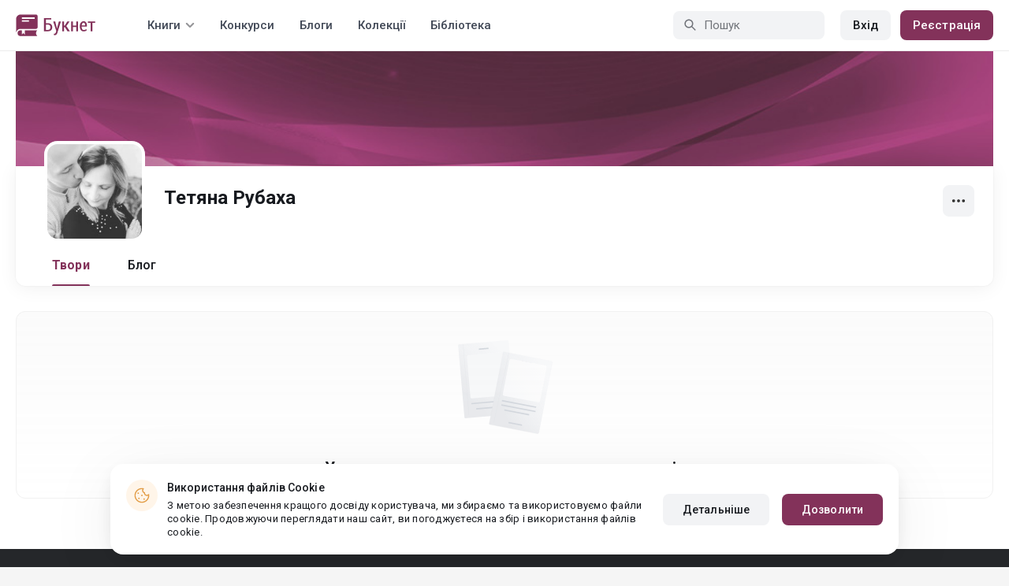

--- FILE ---
content_type: image/svg+xml
request_url: https://booknet.ua/common/img/icons/visa.svg
body_size: 624
content:
<svg width="53" height="36" viewBox="0 0 53 36" fill="none" xmlns="http://www.w3.org/2000/svg">
<path d="M22.6752 24.1226H19.6785L21.5528 12.6422H24.5494L22.6752 24.1226Z" fill="#00579F"/>
<path d="M33.5375 12.927C32.9464 12.6947 32.0089 12.4382 30.8497 12.4382C27.8903 12.4382 25.8063 14.0014 25.7935 16.2364C25.7689 17.8853 27.2856 18.8011 28.4199 19.3509C29.5793 19.9127 29.9734 20.2794 29.9734 20.7802C29.9616 21.5493 29.0366 21.9038 28.1738 21.9038C26.9773 21.9038 26.3363 21.7211 25.3621 21.2932L24.9674 21.1097L24.5481 23.6868C25.2509 24.004 26.5459 24.2855 27.8903 24.2978C31.0347 24.2978 33.0818 22.7588 33.106 20.3772C33.118 19.0703 32.3171 18.0689 30.5906 17.2506C29.5424 16.7253 28.9006 16.3711 28.9006 15.8336C28.9128 15.345 29.4435 14.8446 30.6266 14.8446C31.6009 14.8201 32.3166 15.052 32.8589 15.2841L33.1299 15.4061L33.5375 12.927Z" fill="#00579F"/>
<path d="M37.5221 20.0555C37.7689 19.396 38.7185 16.8434 38.7185 16.8434C38.7061 16.8679 38.9648 16.1717 39.1128 15.7443L39.3222 16.7335C39.3222 16.7335 39.8897 19.4815 40.0129 20.0555C39.5446 20.0555 38.114 20.0555 37.5221 20.0555ZM41.2212 12.6422H38.9032C38.1884 12.6422 37.6453 12.8497 37.3369 13.5947L32.8856 24.1225H36.03C36.03 24.1225 36.5477 22.7055 36.659 22.4003C37.0039 22.4003 40.0628 22.4003 40.5065 22.4003C40.5926 22.8034 40.8641 24.1225 40.8641 24.1225H43.6388L41.2212 12.6422V12.6422Z" fill="#00579F"/>
<path d="M17.1751 12.6422L14.2403 20.4707L13.9196 18.883C13.377 17.051 11.6753 15.0606 9.77637 14.0709L12.4645 24.1104H15.6335L20.3439 12.6422H17.1751V12.6422Z" fill="#00579F"/>
<path d="M11.5152 12.6422H6.69373L6.64441 12.8742C10.4055 13.8269 12.8963 16.1233 13.9197 18.8835L12.8716 13.6072C12.699 12.874 12.1687 12.6664 11.5152 12.6422Z" fill="#FAA61A"/>
</svg>


--- FILE ---
content_type: application/javascript
request_url: https://st.booknet.ua/common/js/account_book_view.js?v=2
body_size: 570
content:
yii.accountBookView = (function($) {
    var pub = {
        isActive: true,

        init: function() {
            initSortable();
            initEditRequest();

            if ($('#js-spoiler-btn').length) {
                initSpoiler();
            }
        }
    };

    var initEditRequest = function() {
        $('#js-edition-request').on('click', function(e){
            e.preventDefault();
            $('#js-modal-wrapper').load('/account/novels/edit-request?id=' + $(this).data('id'), function () {
                $('#modal-account-novels-edit').modal('show');
            });
        });
    };

    var initSpoiler = function () {
        $("#js-spoiler-btn").click(function () {
            var spoiler = $(".spoiler");
            var listHeight = $('.bp-contents-table').height() + 30;

            spoiler.css('max-height', listHeight);

            if(spoiler.hasClass('collapsed')) {
                spoiler.css('height', '200px');
                spoiler.removeClass('collapsed');
                spoiler.addClass('not-collapsed');
                spoiler.animate({
                    height: listHeight + 'px'
                }, 500);
                $(this).html('Свернуть список <i class="fa fa-arrow-up"></i>')
            } else if(spoiler.hasClass('not-collapsed')) {
                spoiler.removeClass('not-collapsed');
                spoiler.addClass('collapsed');
                spoiler.animate({
                    height: '200px'
                }, 500);
                $(this).html('Показать все <i class="fa fa-arrow-down"></i>')
            }
        });
    };

    var initSortable = function () {
        $(".sortable tbody").sortable({
            helper: fixHelperModified,
            forcePlaceholderSize: true,
            update: function (event, ui) {
                var sortedIDs = $(".sortable tbody").sortable("toArray");
                $.post($(this).data('url'), {"ids": sortedIDs}, function (data) {
                }, 'json')
            }
        }).disableSelection();
    };

    var fixHelperModified = function (e, tr) {
        var $originals = tr.children();
        var $helper = tr.clone();
        $helper.children().each(function (index) {
            $(this).width($originals.eq(index).width())
        });
        return $helper;
    };

    return pub;
})(jQuery);